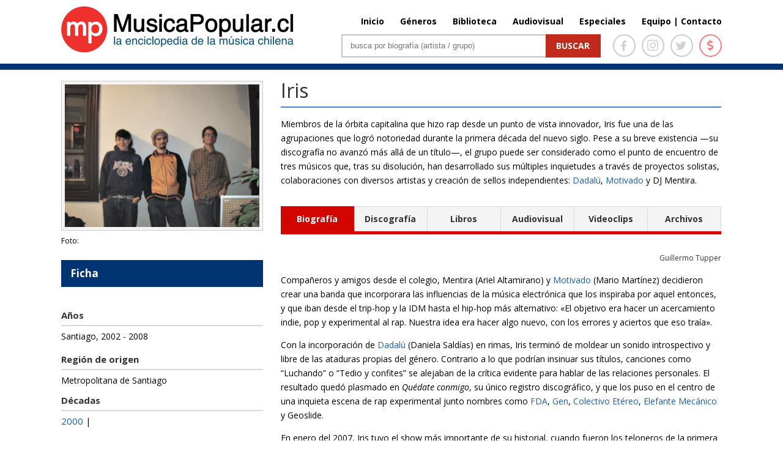

--- FILE ---
content_type: text/html; charset=UTF-8
request_url: https://www.musicapopular.cl/grupo/iris/
body_size: 66734
content:

<!DOCTYPE html>

<!--[if IE 6]>

<html id="ie6" lang="es">

<![endif]-->

<!--[if IE 7]>

<html id="ie7" lang="es">

<![endif]-->

<!--[if IE 8]>

<html id="ie8" lang="es">

<![endif]-->

<!--[if !(IE 6) | !(IE 7) | !(IE 8)  ]><!-->

<html lang="es" xmlns:fb="http://ogp.me/ns/fb#" xmlns:fb="https://www.facebook.com/2008/fbml" >

<!--<![endif]-->

<head>

	<meta charset="UTF-8" />
	<title>Iris | MusicaPopular.cl</title>

	
	
	


	


	<link rel="pingback" href="https://www.musicapopular.cl/xmlrpc.php" />



	
	<!--[if lt IE 9]>

	<script src="https://www.musicapopular.cl/wp-content/themes/Divi/js/html5.js" type="text/javascript"></script>

	<![endif]-->

	<link href='https://fonts.googleapis.com/css?family=Lato:400,300,300italic,400italic,700,700italic,900,900italic,100italic,100&subset=latin,latin-ext' rel='stylesheet' type='text/css'>

	<link href='https://fonts.googleapis.com/css?family=Raleway:400,700,600,500,300,200,100,800,900' rel='stylesheet' type='text/css'>

	<!-- <link href="https://maxcdn.bootstrapcdn.com/font-awesome/4.5.0/css/font-awesome.min.css" rel="stylesheet"> -->

	<script type="text/javascript">

		document.documentElement.className = 'js';
		//console.log('theme:', https://www.musicapopular.cl/wp-content/themes/Divi/style.css?v=167);

	</script>

	

<link rel='dns-prefetch' href='//fonts.googleapis.com' />
<link rel='dns-prefetch' href='//s.w.org' />
<link rel="alternate" type="application/rss+xml" title="MusicaPopular.cl &raquo; Feed" href="https://www.musicapopular.cl/feed/" />
<link rel="alternate" type="application/rss+xml" title="MusicaPopular.cl &raquo; RSS de los comentarios" href="https://www.musicapopular.cl/comments/feed/" />
<link rel="alternate" type="application/rss+xml" title="MusicaPopular.cl &raquo; Iris RSS de los comentarios" href="https://www.musicapopular.cl/grupo/iris/feed/" />
<meta content="Divi v.2.5.0" name="generator"/><link rel='stylesheet' id='tfba_socialfeed_style-css'  href='https://www.musicapopular.cl/wp-content/plugins/arrow-twitter-feed/includes/../css/jquery.socialfeed.css?ver=1.0.0' type='text/css' media='all' />
<link rel='stylesheet' id='contact-form-7-css'  href='https://www.musicapopular.cl/wp-content/plugins/contact-form-7/includes/css/styles.css?ver=5.0.1' type='text/css' media='all' />
<link rel='stylesheet' id='sm-style-css'  href='https://www.musicapopular.cl/wp-content/plugins/wp-show-more/wpsm-style.css?ver=4.9.18' type='text/css' media='all' />
<link rel='stylesheet' id='wp-pagenavi-css'  href='https://www.musicapopular.cl/wp-content/plugins/wp-pagenavi/pagenavi-css.css?ver=2.70' type='text/css' media='all' />
<link rel='stylesheet' id='divi-fonts-css'  href='https://fonts.googleapis.com/css?family=Open+Sans:300italic,400italic,700italic,800italic,400,300,700,800&#038;subset=latin,latin-ext' type='text/css' media='all' />
<link rel='stylesheet' id='divi-style-css'  href='https://www.musicapopular.cl/wp-content/themes/Divi/style.css?ver=2.5.0' type='text/css' media='all' />
<link rel='stylesheet' id='et-shortcodes-css-css'  href='https://www.musicapopular.cl/wp-content/themes/Divi/epanel/shortcodes/css/shortcodes.css?ver=3.0' type='text/css' media='all' />
<link rel='stylesheet' id='et-shortcodes-responsive-css-css'  href='https://www.musicapopular.cl/wp-content/themes/Divi/epanel/shortcodes/css/shortcodes_responsive.css?ver=3.0' type='text/css' media='all' />
<script type='text/javascript' src='https://www.musicapopular.cl/wp-includes/js/jquery/jquery.js?ver=1.12.4'></script>
<script type='text/javascript' src='https://www.musicapopular.cl/wp-includes/js/jquery/jquery-migrate.min.js?ver=1.4.1'></script>
<script type='text/javascript' src='https://www.musicapopular.cl/wp-content/plugins/arrow-twitter-feed/includes/../bower_components/codebird-js/codebird.js?ver=4.9.18'></script>
<script type='text/javascript' src='https://www.musicapopular.cl/wp-content/plugins/arrow-twitter-feed/includes/../bower_components/doT/doT.min.js?ver=4.9.18'></script>
<script type='text/javascript' src='https://www.musicapopular.cl/wp-content/plugins/arrow-twitter-feed/includes/../bower_components/moment/min/moment.min.js?ver=4.9.18'></script>
<script type='text/javascript' src='https://www.musicapopular.cl/wp-content/plugins/arrow-twitter-feed/includes/../js/jquery.socialfeed.js?ver=4.9.18'></script>
<link rel='https://api.w.org/' href='https://www.musicapopular.cl/wp-json/' />
<link rel="EditURI" type="application/rsd+xml" title="RSD" href="https://www.musicapopular.cl/xmlrpc.php?rsd" />
<link rel="wlwmanifest" type="application/wlwmanifest+xml" href="https://www.musicapopular.cl/wp-includes/wlwmanifest.xml" /> 
<link rel='prev' title='Los Changos' href='https://www.musicapopular.cl/grupo/los-changos/' />
<link rel='next' title='Los Hermanos Lagos' href='https://www.musicapopular.cl/grupo/los-hermanos-lagos/' />
<meta name="generator" content="WordPress 4.9.18" />
<link rel="canonical" href="https://www.musicapopular.cl/grupo/iris/" />
<link rel='shortlink' href='https://www.musicapopular.cl/?p=1723' />
<link rel="alternate" type="application/json+oembed" href="https://www.musicapopular.cl/wp-json/oembed/1.0/embed?url=https%3A%2F%2Fwww.musicapopular.cl%2Fgrupo%2Firis%2F" />
<link rel="alternate" type="text/xml+oembed" href="https://www.musicapopular.cl/wp-json/oembed/1.0/embed?url=https%3A%2F%2Fwww.musicapopular.cl%2Fgrupo%2Firis%2F&#038;format=xml" />
<meta name="viewport" content="width=device-width, initial-scale=1.0, maximum-scale=1.0, user-scalable=0" />	<style>
		a { color: #2EA3F2; }

		body { color: #666666; }

		.et_pb_counter_amount, .et_pb_featured_table .et_pb_pricing_heading, .et_quote_content, .et_link_content, .et_audio_content { background-color: #2EA3F2; }

		#main-header, #main-header .nav li ul, .et-search-form, #main-header .et_mobile_menu { background-color: #ffffff; }

		#top-header, #et-secondary-nav li ul { background-color: #2EA3F2; }

		.woocommerce a.button.alt, .woocommerce-page a.button.alt, .woocommerce button.button.alt, .woocommerce-page button.button.alt, .woocommerce input.button.alt, .woocommerce-page input.button.alt, .woocommerce #respond input#submit.alt, .woocommerce-page #respond input#submit.alt, .woocommerce #content input.button.alt, .woocommerce-page #content input.button.alt, .woocommerce a.button, .woocommerce-page a.button, .woocommerce button.button, .woocommerce-page button.button, .woocommerce input.button, .woocommerce-page input.button, .woocommerce #respond input#submit, .woocommerce-page #respond input#submit, .woocommerce #content input.button, .woocommerce-page #content input.button, .woocommerce-message, .woocommerce-error, .woocommerce-info { background: #2EA3F2 !important; }

		#et_search_icon:hover, .mobile_menu_bar:before, .footer-widget h4, .et-social-icon a:hover, .comment-reply-link, .form-submit input, .et_pb_sum, .et_pb_pricing li a, .et_pb_pricing_table_button, .et_overlay:before, .entry-summary p.price ins, .woocommerce div.product span.price, .woocommerce-page div.product span.price, .woocommerce #content div.product span.price, .woocommerce-page #content div.product span.price, .woocommerce div.product p.price, .woocommerce-page div.product p.price, .woocommerce #content div.product p.price, .woocommerce-page #content div.product p.price, .et_pb_member_social_links a:hover { color: #2EA3F2 !important; }

		.woocommerce .star-rating span:before, .woocommerce-page .star-rating span:before, .et_pb_widget li a:hover, .et_pb_bg_layout_light .et_pb_promo_button, .et_pb_bg_layout_light .et_pb_more_button, .et_pb_filterable_portfolio .et_pb_portfolio_filters li a.active, .et_pb_filterable_portfolio .et_pb_portofolio_pagination ul li a.active, .et_pb_gallery .et_pb_gallery_pagination ul li a.active, .et_pb_contact_submit, .et_password_protected_form .et_submit_button, .et_pb_bg_layout_light .et_pb_newsletter_button, .nav-single a, .posted_in a { color: #2EA3F2 !important; }

		.et-search-form, .nav li ul, .et_mobile_menu, .footer-widget li:before, .et_pb_pricing li:before, blockquote { border-color: #2EA3F2; }

		#main-footer { background-color: #222222; }

		#top-menu a { color: #666666; }

		#top-menu li.current-menu-ancestor > a, #top-menu li.current-menu-item > a, .bottom-nav li.current-menu-item > a { color: #2EA3F2; }

		</style>
<link rel="shortcut icon" href="https://www.musicapopular.cl/wp-content/uploads/2016/03/Isotipo75.jpg" />
<link rel="stylesheet" href="https://use.fontawesome.com/releases/v5.0.12/css/all.css" integrity="sha384-G0fIWCsCzJIMAVNQPfjH08cyYaUtMwjJwqiRKxxE/rx96Uroj1BtIQ6MLJuheaO9" crossorigin="anonymous" />
<link type="text/css" rel="stylesheet" href="/wp-content/themes/Divi/css/owl.carousel.min.css" />
<link type="text/css" rel="stylesheet" href="/wp-content/themes/Divi/home2020.css?v=179"/>
<style>
	#main-header.header_biblioteca {
		border-color:#C4280E;
	}
	#main-header.header_biblioteca #logo {
		max-height: 73px;
		margin-top: 5px;
	}
	#main-header.header_biblioteca .cont_portada_mpop_header {
		width: 55.5%;
	}
	#main-header.header_biblioteca .cont_portada_mpop_header #search-2 {
		width: 62.5%;
	}

	#main-header.header_biblioteca.et-fixed-header .cont_portada_mpop_header #buscador2 {
		max-width: 400px;
	}

	#main-header.header_biblioteca.et-fixed-header .cont_portada_mpop_header #search-2 {
		width: 92.5%;
	}

	#main-header.header_biblioteca.et-fixed-header #logo {
		max-height: 67px;
		margin-top: 10px;
	}
	#main-header.header_biblioteca.et-fixed-header .cont_portada_mpop_header {
		width: 55.3%;
	}

	#main-header.header_audiovisuales {
		border-color:#04a9c1;
	}

	#main-header.header_audiovisuales #logo {
		max-height: 73px;
		margin-top: 5px;
	}
	#main-header.header_audiovisuales .cont_portada_mpop_header {
		width: 55.5%;
	}
	#main-header.header_audiovisuales .cont_portada_mpop_header #search-2 {
		width: 62.5%;
	}

	#main-header.header_audiovisuales.et-fixed-header .cont_portada_mpop_header #buscador2 {
		max-width: 400px;
	}

	#main-header.header_audiovisuales.et-fixed-header .cont_portada_mpop_header #search-2 {
		width: 92.5%;
	}

	#main-header.header_audiovisuales.et-fixed-header #logo {
		max-height: 67px;
		margin-top: 10px;
	}
	#main-header.header_audiovisuales.et-fixed-header .cont_portada_mpop_header {
		width: 55.3%;
	}

	#main-header.header_videoclips {
		border-color:#a019c6;
	}

	#main-header.header_videoclips #logo {
		max-height: 73px;
		margin-top: 5px;
	}
	#main-header.header_videoclips .cont_portada_mpop_header {
		width: 55.5%;
	}
	#main-header.header_videoclips .cont_portada_mpop_header #search-2 {
		width: 62.5%;
	}

	#main-header.header_videoclips.et-fixed-header .cont_portada_mpop_header #buscador2 {
		max-width: 400px;
	}

	#main-header.header_videoclips.et-fixed-header .cont_portada_mpop_header #search-2 {
		width: 92.5%;
	}

	#main-header.header_videoclips.et-fixed-header #logo {
		max-height: 67px;
		margin-top: 10px;
	}
	#main-header.header_videoclips.et-fixed-header .cont_portada_mpop_header {
		width: 55.3%;
	}
	#top-menu li {
    	padding-left: 22px;
	}

	@media only screen and (max-width: 767px) { 
		#main-header.header_biblioteca #logo {
			max-height: 57px;
		}
		#main-header.header_biblioteca .cont_portada_mpop_header {
			width: 100%;
		}
		#main-header.header_biblioteca .cont_portada_mpop_header #search-2 {
    		width: 100%;
		}

		#main-header.header_biblioteca.et-fixed-header .cont_portada_mpop_header {
			width: 95%;
		}
		#main-header.header_biblioteca.et-fixed-header .cont_portada_mpop_header #search-2 {
    		width: 100%;
		}
		#main-header.header_biblioteca.et-fixed-header #logo {
			max-height: 57px;
		}

		/* header_videoclips */

		#main-header.header_videoclips #logo {
			max-height: 57px;
		}
		#main-header.header_videoclips .cont_portada_mpop_header {
			width: 100%;
		}
		#main-header.header_videoclips .cont_portada_mpop_header #search-2 {
			width: 100%;
		}

		#main-header.header_videoclips.et-fixed-header .cont_portada_mpop_header {
			width: 95%;
		}
		#main-header.header_videoclips.et-fixed-header .cont_portada_mpop_header #search-2 {
			width: 100%;
		}
		#main-header.header_videoclips.et-fixed-header #logo {
			max-height: 57px;
		}
		
		/* header_audiovisuales */

		#main-header.header_audiovisuales #logo {
			max-height: 57px;
		}
		#main-header.header_audiovisuales .cont_portada_mpop_header {
			width: 100%;
		}
		#main-header.header_audiovisuales .cont_portada_mpop_header #search-2 {
			width: 100%;
		}

		#main-header.header_audiovisuales.et-fixed-header .cont_portada_mpop_header {
			width: 95%;
		}
		#main-header.header_audiovisuales.et-fixed-header .cont_portada_mpop_header #search-2 {
			width: 100%;
		}
		#main-header.header_audiovisuales.et-fixed-header #logo {
			max-height: 57px;
		}

	}
</style>



<script src="/wp-includes/js/jquery/jquery.js"></script>
<script src="/wp-content/themes/Divi/js/owl.carousel.min.js"></script>
<script type="text/javascript">
	jQuery(document).ready(function(){ 
		jQuery('.mpopCarrousel').owlCarousel({
		    loop:true,
			items:1,
			autoplay:20000,
			autoplayHoverPause: true,
		    nav:true,
		    dots:false
		});
	});
</script>

<meta property="og:url" content="https://www.musicapopular.cl/grupo/iris/" />
<meta property="og:type" content="article" />
<meta property="og:title" content="Iris" />
<meta property="og:site_name" content="Iris | MusicaPopular.cl" />
<meta property="og:description" content=""/>
<meta property="og:image" content="https://www.musicapopular.cl/wp-content/uploads/2015/07/iris.jpg" />
<meta property="og:image:width" content="300" />
<meta property="og:image:height" content="300" />
<!-- <script data-ad-client="ca-pub-2810915284062060" async src="https://pagead2.googlesyndication.com/pagead/js/adsbygoogle.js"></script>
<script>
     (adsbygoogle = window.adsbygoogle || []).push({});
</script> -->


</head>

<body class="grupo-template-default single single-grupo postid-1723 single-format-standard et_fixed_nav et_cover_background osx et_right_sidebar chrome">

	<div id="page-container">




	
	

		<header id="main-header" class="et_nav_text_color_dark ">

			<div class="head_donation">
				<a href="http://www.musicapopular.cl/generico/donaciones/" target="_blank" onclick="_gaq.push(['_trackEvent', 'Donaciones_Mpop_2021', 'Click_Pre-Header', 'Donaciones Mpop 2021',false]);">
					<div class="container clearfix">
						<div class="dona_left">
							<img src="https://www.musicapopular.cl/wp-content/uploads/2021/01/pre_header01.png">
						</div>
						<div class="dona_right">
							<img src="https://www.musicapopular.cl/wp-content/uploads/2021/01/pre_header02.png">
						</div>
					</div>
				</a>
			</div>

			<div class="container clearfix">

			
				<a href="https://www.musicapopular.cl/">
					<img src="https://www.musicapopular.cl/wp-content/themes/Divi/images/logo.png" alt="MusicaPopular.cl" id="logo" />
				</a>



				<div id="et-top-navigation">

					<nav id="top-menu-nav">

					<ul id="top-menu" class="nav"><li id="menu-item-50716" class="menu-item menu-item-type-post_type menu-item-object-page menu-item-home menu-item-50716"><a href="https://www.musicapopular.cl/">Inicio</a></li>
<li id="menu-item-50718" class="menu-item menu-item-type-post_type menu-item-object-page menu-item-50718"><a href="https://www.musicapopular.cl/generos/">Géneros</a></li>
<li id="menu-item-50721" class="menu-item menu-item-type-custom menu-item-object-custom menu-item-50721"><a href="/biblioteca-libros/">Biblioteca</a></li>
<li id="menu-item-137637" class="menu-item menu-item-type-post_type menu-item-object-page menu-item-137637"><a href="https://www.musicapopular.cl/audiovisuales/">Audiovisual</a></li>
<li id="menu-item-110703" class="menu-item menu-item-type-post_type menu-item-object-page menu-item-110703"><a href="https://www.musicapopular.cl/especiales/">Especiales</a></li>
<li id="menu-item-91010" class="menu-item menu-item-type-custom menu-item-object-custom menu-item-91010"><a href="http://www.musicapopular.cl/equipo-y-contacto/">Equipo | Contacto</a></li>
</ul>
					</nav>



					


					
					<div id="et_top_search">

						<span id="et_search_icon"></span>

						<form role="search" method="get" class="et-search-form et-hidden" action="https://www.musicapopular.cl/">

						<input type="search" class="et-search-field" placeholder="Búsqueda &hellip;" value="" name="s" title="Buscar:" />
						</form>

					</div>

					


					<div id="et_mobile_nav_menu">
			<a href="#" class="mobile_nav closed">
				<span class="select_page">Seleccionar página</span>
				<span class="mobile_menu_bar"></span>
			</a>
		</div>
				</div> <!-- #et-top-navigation -->



				<div class="cont_portada_mpop_header">



					<div class="et_pb_section et_section_regular">

						<div class="et_pb_row">

							<div class="et_pb_column et_pb_column_4_4">
								
								<div class="socialIcons">
									<a href="https://www.facebook.com/MusicaPopularcl-105292556266357/" target="_blank">
										<span class="icons face">
											<i class="fab fa-facebook-f"></i>
										</span>
									</a>
									<a href="https://www.instagram.com/musicapopular.cl" target="_blank">
										<span class="icons insta">
											<i class="fab fa-instagram"></i>
										</span>
									</a>
									<a href="https://twitter.com/musica_popular" target="_blank">
										<span class="icons twitter">
											<i class="fab fa-twitter"></i>
										</span>
									</a>
									<a href="http://www.musicapopular.cl/generico/donaciones/" target="_blank">
										<span class="icons money tooltip fade" data-title="Donar">
											<i class="fas fa-dollar-sign"></i>
										</span>
									</a>
									
								</div>

								<div id="buscador2" class="et_pb_text et_pb_bg_layout_light">

								

									<div id="search-2" class="widget widget_search">

										<form id="searchform" class="searchform" action="https://www.musicapopular.cl/" method="get">

										<div><label class="screen-reader-text" for="s">Buscar</label> <input id="s" name="s" type="text" value="" placeholder="busca por biografía (artista / grupo)"> <input id="searchsubmit" type="submit" value="Buscar"></div>

										</form>

									</div>



								</div> <!-- .et_pb_text -->

							</div> <!-- .et_pb_column -->

						</div> <!-- .et_pb_row -->

						

					</div>



				</div>

				

			</div> <!-- .container -->

		</header> <!-- #main-header -->



		<div id="et-main-area">

<!-- <script src="https://code.jquery.com/jquery-latest.js"></script> -->
<script src="https://www.musicapopular.cl/wp-content/themes/Divi/js/scrollto.js" type="text/javascript"></script>

<style>
	.cont_grupos_2023 .cont_extract_n {
		width: 100%;
		margin-right:0;
	}

	.cont_grupos_2023 .cont_foto_der {
		display:none;
	}

	.cont_grupos_2023 .cont_new_col_txt {
		width:100%;
		margin-bottom: 30px;
	}

	.cont_grupos_2023 .cont_title_ficha {
		float: left;
		width: 91%;
		font-weight: bold;
		padding: 0 15px;
		margin-bottom: 35px;
		background: #003473;
		color: #fff;
		line-height: 44px;
		font-size: 17px;
	}

	.cont_grupos_2023 .et_pb_toggle_open {
		padding: 0;
		border: 0;
	}

	.cont_grupos_2023 .cont_ver_tam_img {
		padding: 0;
	}

	.cont_grupos_2023 .et_pb_toggle h5.et_pb_toggle_title {
		width: 91%;
		padding: 0 15px;
		background: #f4f4f4;
		border: 1px solid #D9D9D9;
		font-size: 15px;
		font-weight: bold;
		line-height: 44px;
		font-size: 16px;
	}
	
	.cont_grupos_2023 .cont_integrantes { 
		margin-bottom: 35px;
	}

	.cont_grupos_2023 .cont_integrantes .tit_discografia {
		width: 91%;
		padding: 0 15px;
		background: #f4f4f4;
		border: 1px solid #D9D9D9;
		font-size: 15px;
		font-weight: bold;
		line-height: 44px;
		font-size: 16px;
		margin-bottom: 30px;
	}

	.cont_grupos_2023 .et_pb_toggle_content {
		padding-top: 35px;
	}

	.cont_grupos_2023 .et_pb_tabs {
		border: 0;
	}
	
	.cont_grupos_2023 .cont_tipos_discos .et_pb_all_tabs {
		padding: 15px 0px;
	}
	
	.cont_grupos_2023 .cont_tipos_discos .et_pb_tabs_controls li {
		padding: 0;
		/*width: 16.53%;*/
		width: auto;
		text-align: center;
		line-height: 40px;
		border-top: 1px solid #d9d9d9;
	}

	.cont_grupos_2023 .cont_tipos_discos .et_pb_tabs_controls li.et_pb_tab_active {
  		border-color: #d30500;
	}

	.cont_grupos_2023 .cont_tipos_discos .et_pb_tabs_controls li a {
		color: #333;
	}
	.cont_grupos_2023 .cont_tipos_discos .et_pb_tabs_controls li:first-child {
		border-left: 1px solid #d9d9d9;
	}
	.cont_grupos_2023 .cont_tipos_discos .et_pb_tabs_controls li:last-child {
		padding: 0;
	}

	.cont_grupos_2023 .cont_tipos_discos .et_pb_tabs_controls li:nth-child(3) {
		border-right: 1px solid #d9d9d9;
	}

	.cont_grupos_2023 .cont_tipos_discos .et_pb_tabs_controls {
		border: 0;
	}
	
	.cont_grupos_2023 .cont_tipos_discos .et_pb_tabs_controls li.et_pb_tab_active:first-child  {
		border-color: #d30500;
	}

	.cont_grupos_2023 .cont_tipos_discos .et_pb_tabs_controls li.et_pb_tab_active:last-child  {
		border-color: #d30500;
	}
	
	.cont_grupos_2023 .cont_new_tabs h4.tit_discografia {
		padding: 0;
		border:0;
		margin: 15px 0;
	}

	.cont_grupos_2023 .cont_new_tabs h4.tit_discografia .cont_autor {
		font-size:12px;
	}

	.cont_grupos_2023 .cont_home_sections_details {
		float: left;
		width: 100%;
		border-top: 2px solid #d9d9d9;
		padding-top: 30px;
	}

	.cont_grupos_2023 .tit_discografia .cont_autor {
		font-size: 14px;
	}
	
	.cont_grupos_2023 .cont_home_sections_details .sections_mpop {
		max-width: 230px;
		margin-right: 15px;
		min-height: initial;
		max-height: initial;
	}

	.cont_grupos_2023 .cont_home_sections_details .sections_mpop:last-child {
		margin-right: 0;
	}

	.cont_grupos_2023 .cont_home_sections_details .sections_mpop .txt_genero {
		bottom: 10px;
		font-size: 14px;
	}

	.cont_grupos_2023 .cont_home_sections_details .sections_mpop .descripcion_genero {
		font-size: 12px;
	}

	.cont_grupos_2023 .cont_home_sections_details .sections_mpop .titlesec {
		top: 10px;
    	right: 20px;
		font-size: 14px;
	}

	.cont_grupos_2023 .cont_home_sections_details .sections_mpop .titlesec {
		top: 10px;
    	right: 20px;
		font-size: 14px;
	}

	.cont_grupos_2023 .cont_discos_tabs {
		display: grid;
		grid-template-columns: repeat(4, 1fr);
		grid-auto-rows: auto;
	}

	.cont_grupos_2023 .discog_caratula {
	    margin-bottom: 30px;	
		cursor: pointer;
	}
	
	.cont_grupos_2023 .cont_tipos_discos .discog_caratula_txt {
		width: 85%;
    	margin-left: 0;	
		margin-bottom:0;
		font-size:15px;
		line-height:normal;
	}

	.cont_grupos_2023 .cont_tipos_discos .discog_caratula_txt.nameDisc {
		font-weight:bold;
		padding-bottom: 4px;
		color:#165EB5;
	}	

	.cont_grupos_2023 .cont_tipos_discos .discog_caratula_img {
		width: 150px;
    	height: 150px;
		padding: 0;
		border: 0;
		margin-bottom:10px;
		border:1px solid #ccc;
	}

	.cont_grupos_2023 .cont_tipos_discos h1 {
		font-size: 17px;
		font-weight: bold;
		border-bottom: 2px solid #ccc;
		padding-bottom: 8px;
		margin-bottom: 30px;
	}

	.cont_grupos_2023 .cont_disc_detail {
		width: 100%;
		/*display: inline-block;*/
		margin: 20px 0;
	}

	.cont_grupos_2023 .disc_detail {
		display: none;
		width: 95%;
    	border: 2px solid #d9d9d9;
		padding: 16px;
		padding-bottom:25px;
	}

	.cont_grupos_2023 .disc_detail .editPost a {
		margin-bottom:0.9375rem;
	}

	.cont_grupos_2023 .disc_detail .content_disc {
		display: inline-block;
    	margin-top: 25px;
	}

	.cont_grupos_2023 .disc_detail .content_disc p {
		text-overflow: ellipsis;
		display: -webkit-box;
		-webkit-box-orient: vertical;
		-webkit-line-clamp: 3;
		overflow: hidden;
	}

	.cont_grupos_2023 .disc_detail .content_disc .cont_readmore {
		text-align: center;
		margin-top: 15px;
		margin-bottom: 0;
		font-size: 14px;
		font-weight: bold;
		position: relative;
		background-color: #fff;
	}

	.cont_grupos_2023 .disc_detail .content_disc .cont_readmore .fa-caret-down { 
		margin-right: 3px;
	}

	.cont_grupos_2023 .disc_detail .content_disc .cont_readmore .fa-caret-up { 
		margin-right: 8px;
	}

	.cont_grupos_2023 .disc_detail .content_disc .cont_readmore a {
		text-decoration: none;
		border-radius: 3px;
		padding: 5px 20px 6px 10px;
		background-color: #fff;
		position: relative;
		z-index: 2;
	}

	.cont_grupos_2023 .disc_detail .content_disc .cont_readmore:before {
		content: ' ';
		border-bottom: 1px dotted #ccc;
		width: 100%;
		display: inline-block;
		position: absolute;
		left: 0;
		top: 10px;
		z-index: 0;
	}

	.cont_grupos_2023 .disc_detail.expand .content_disc p {
		-webkit-line-clamp: initial;
	}

	.cont_grupos_2023 .disc_detail.show {
		display: inline-block;
	}

	.cont_grupos_2023 .discog_caratula.hide {
		display:none;
	}

	.cont_grupos_2023 .txt_blue {
		color: #165EB5;
	}

	.cont_grupos_2023 .txt_gris {
		color: #666;
	}
	.cont_grupos_2023 .f18 {
		font-size:18px;	
	}

	.cont_grupos_2023 .bioPatrimonial {
		display: inline-block;
	}

	.cont_grupos_2023 .bioPatrimonial .cont_extract_n {
		width: 93%;
		padding: 25px;
		/*background:#FFF4E3;
		border-top:4px solid #E2A80C;
		border-bottom:4px solid #E2A80C;*/
		background:rgb(102 59 42 / 10%);
		border-top:4px solid #663B2A;
		border-bottom:4px solid #663B2A;
	}

	.cont_grupos_2023 .bioPatrimonial .cont_titulo_grupo_f {
		margin: 0;
		border:0;
	}

	.cont_grupos_2023 .bioPatrimonial .cont_patrimonial {
		font-size: 14px;
		top: auto;
		bottom: -14px;
		font-weight: bold;
		line-height: normal;
		background:rgb(102 59 42 / 10%);
		padding: 4px 30px 4px 15px;
	}

	.cont_grupos_2023 .bioPatrimonial .cont_patrimonial .icon_award {
		position: absolute;
		top:-5px;
	}

	/* DETAIL DISC */

	.cont_grupos_2023 .cont_disc_detail .disc_detail .discog_caratula {
		margin-bottom: 0;
		cursor: default;
	}

	.cont_grupos_2023 .cont_disc_detail .disc_detail .discog_caratula_img {
		margin-right: 20px;
		margin-bottom:0;
		width: 180px;
    	height: 180px;
	}

	.cont_grupos_2023 .cont_disc_detail .disc_detail .discog_caratula_txt {
		width: 70%;
		padding-bottom:10px;
	}

	.cont_grupos_2023 .editPost a {
		padding: 4px 10px;
		background: #f4f4f4;
		border: 1px solid #d9d9d9;
		font-size: 13px;
		border-radius: 5px;
		display: inline-block;
		font-weight:bold;
		line-height: 24px;
	}

	.cont_grupos_2023 .editPost a:hover {
		border-color: #165EB5;
	}

	.cont_grupos_2023 .cont_disc_detail .disc_detail .discog_caratula_txt.goPost a {
		padding: 8px 12px;
		background: #f4f4f4;
		border: 1px solid #d9d9d9;
		font-size: 13px;
		border-radius: 5px;
		display: inline-block;
		margin-top: 10px;
		font-weight:bold;
		/*color: #9b9b9b;*/
	}

	.cont_grupos_2023 .cont_disc_detail .disc_detail .discog_caratula_txt.goPost a:hover {
		border-color: #165EB5;
	}

	.cont_grupos_2023 .cont_disc_detail .disc_detail .list_songs {
		display: inline-block;
		width: 100%;
		margin-top: 25px;
		font-size:15px;
	}
	.cont_grupos_2023 .cont_disc_detail .disc_detail .list_songs h1 { 
		border-bottom: 0;
		padding-bottom: 0;
		margin-bottom: 15px;
	}

	.cont_grupos_2023 .cont_disc_detail .disc_detail .download_portal {
		display: none;
	}

	.cont_grupos_2023 .cont_disc_detail .disc_detail .portal_title {
		padding-bottom: 8px;
	}

	.cont_grupos_2023 .cont_disc_detail .disc_detail .portal_img {
		max-width: 60%;
	}
	
	/* LIBROS */

	.cont_grupos_2023 .cont_discos_tabs.libros {
		grid-template-columns: repeat(2, 1fr);
		gap: 60px;
		width: 95%;
		grid-row-gap: 30px;
	}
	
	.cont_grupos_2023 .cont_discos_tabs.libros .discog_caratula_img {
		height:210px;
		margin-right: 15px;
    	margin-bottom: 0;
		background:none;
	}

	.cont_grupos_2023 .cont_discos_tabs.libros .discog_caratula {
		padding: 15px;
		border: 2px solid #D9D9D9;
		grid-template-columns: repeat(2, 1fr);
		display: grid;
		margin-bottom: 0;
	}

	.cont_grupos_2023 .cont_discos_tabs.libros .discog_caratula_txt.nameDisc .discog_caratula_txt {
		color: #000;
    	font-weight: normal;
		margin-top:7px;
		font-size:13px;
	}

	.cont_grupos_2023 .cont_discos_tabs.libros .discog_caratula_txt.nameDisc .discog_caratula_txt.txt_blue {
		color: #165EB5;
	}

	/* DETAIL LIBROS */

	.cont_grupos_2023 .cont_disc_detail.detail_libros .discog_caratula_img {
		width: 180px;
    	height: auto;
	}

	.cont_grupos_2023 .cont_disc_detail.detail_libros .discog_caratula_txt {
		padding-bottom: 6px;
	}

	.cont_grupos_2023 .cont_disc_detail.detail_libros .discog_caratula_txt.nameDisc {
		padding-bottom: 15px;
	}


	/* AUDIOVISUAL DETAIL */

	.cont_grupos_2023 .cont_disc_detail.detail_audiovisuales .disc_detail .discog_caratula_img {
		height: auto;
	}

	.cont_grupos_2023 .cont_disc_detail.detail_audiovisuales .cont_youtube .container {
		position: relative;
		width: 100%;
		height: 0;
		padding-bottom: 56.25%;
	}

	.cont_grupos_2023 .cont_disc_detail.detail_audiovisuales .cont_youtube .video {
		position: absolute;
		top: 0;
		left: 0;
		width: 100%;
		height: 100%;
	}

	/* VIDEOCLIPS */

	.cont_grupos_2023 .cont_discos_tabs.libros.videoClips {
		grid-template-columns: repeat(3, 1fr);
	}

	.cont_grupos_2023 .cont_discos_tabs.libros.videoClips .discog_caratula {
		grid-template-columns: repeat(1, 1fr);
	}

	.cont_grupos_2023 .cont_discos_tabs.libros.videoClips .discog_caratula_img {
		width:100%;
		height:auto;
	}

	.cont_grupos_2023 .cont_discos_tabs.libros.videoClips .discog_caratula_txt.nameDisc {
		width: 100%;
		padding-top: 15px;
    	padding-bottom: 0;
	}

	.cont_grupos_2023 .cont_disc_detail.detail_videoClips .cont_youtube .container {
		position: relative;
		width: 100%;
		height: 0;
		padding-bottom: 56.25%;
	}

	.cont_grupos_2023 .cont_disc_detail.detail_videoClips .cont_youtube .video {
		position: absolute;
		top: 0;
		left: 0;
		width: 100%;
		height: 100%;
	}

	.cont_grupos_2023 .cont_disc_detail.detail_videoClips .disc_detail .discog_caratula_img {
		width: 50%;
	}

	.cont_grupos_2023 .cont_disc_detail.detail_videoClips .disc_detail .discog_caratula_txt {
		width: 45%;
	}
	
	.tit_discografia.lastupdate.vclipfooter {
		margin-top:1.875rem;
	}

	.tit_discografia.lastupdate.vclipfooter .cont_autor {
		font-size:13px;
	}

	/* DOCUMENTOS */

	.cont_grupos_2023 .cont_discos_tabs.libros.videoClips.docs {
		grid-template-columns: repeat(2, 1fr);
	}

	.cont_grupos_2023 .bioPatriMob {
		display: none;
	}

	.cont_grupos_2023 .viewMoreMob {
		display:none;
	}

	.cont_grupos_2023 .cont_tab_ficha {
		display: inline-block;
    	width: 100%;
	}

	.cont_grupos_2023 .cont_tab_ficha .et_pb_tabs {
		float: left;
		width: 100%;
		margin-bottom: 0;
		line-height: normal;
	}

	.cont_grupos_2023 .cont_tab_ficha .et_pb_tabs_controls li,
	.cont_grupos_2023 .cont_tab_ficha .et_pb_tabs_controls li.et_pb_tab_active {
		background: #003473;
		font-size: 17px;
		line-height: 44px;
		padding: 0 15px;
		border-bottom: 0;
	}

	.cont_grupos_2023 .cont_tab_ficha .et_pb_all_tabs {
		padding: 0;
		border-top: 0;
	}

	.cont_grupos_2023 .cont_tab_ficha .et_pb_tabs_controls li a {
		color:#fff;
	}

	.cont_grupos_2023 .cont_new_tabs .cont_discos {
		float: left;
		width: 100%;
		margin-bottom: 15px;
		margin-top: 16px;
	}

	.cont_grupos_2023 .cont_new_tabs .cont_discos .cont_tipos_discos .et_pb_tabs_controls {
		display: grid;
    	grid-template-columns: repeat(6,1fr);
	}

	.cont_grupos_2023 .detail_audiovisuales {
		font-size: 14px;
	}

	.cont_grupos_2023 .txt_auVis_blue {
		color: #165EB5;
		font-size: 0.9375rem;
	}
	.cont_grupos_2023 .txt_auVis_blue.f18 {
		font-size:1.125rem;
	}

	.cont_grupos_2023 .cont_disc_detail .disc_detail .discog_caratula h1.cont_titulo_grupo_f {
		display: inline-block;
		margin: 0 0 15px 0;
		padding: 0 0 10px 0;
		font-size: 1.5625rem;
		color: #333;
		border-bottom: 2px solid #4186DA;
		font-weight: 500;
	}

	.cont_grupos_2023 .cont_tipos_discos blockquote {
		border-color: rgb(128 128 128 / 40%);
	}
	

	@media only screen and (max-width: 767px) {
		.cont_grupos_2023 .cont_home_sections_details .sections_mpop {
			max-width: 100%;
		}
		.cont_grupos_2023 .cont_home_sections_details .sections_mpop .titlesec {
			top: 15px;
			right: 25px;
			font-size: 18px;
		}

		.cont_grupos_2023 .cont_home_sections_details .sections_mpop .txt_genero {
			font-size: 17px;
			bottom: 25px;
			left: 5%;
		}

		.cont_grupos_2023 .cont_home_sections_details .sections_mpop .descripcion_genero {
			font-size: 14px;
    		padding-top: 5px;
		}

		.cont_grupos_2023 .bioPatrimonial .cont_extract_n {
			width: 87%;
			margin-bottom: 30px;
		}

		.cont_grupos_2023 .cont_discos {
			display: block;
		}

		.cont_grupos_2023 .cont_tipos_discos .et_pb_tabs_controls li {
			width: 95%;
			padding-left: 5%;
			text-align: left;
			border-right: 0;
		}

		.cont_grupos_2023 .cont_tipos_discos .et_pb_tabs_controls li:first-child {
			border-left:0;
		}

		.cont_grupos_2023 .cont_tipos_discos .et_pb_tabs_controls li:nth-child(3) {
			border-right:0;
		}

		.cont_grupos_2023 .cont_tipos_discos .et_pb_tabs_controls li:last-child {
			padding-left: 5%;
		}

		/* M */

		.cont_grupos_2023 .cont_discos_tabs {
			grid-template-columns: repeat(2, 1fr);
			gap: 20px;
			grid-row-gap: 20px;
		}
		.cont_grupos_2023 .mpop_col_der .cont_titulo_grupo_f {
			display:block;
		}

		.cont_grupos_2023 .mpop_col_der .cont_titulo_grupo_f .title_grupo_int {
			display:none;
		}

		.cont_grupos_2023 .bioPatrimonial .cont_patrimonial {
			bottom: 0;
		}

		.cont_grupos_2023 .discog_caratula {
			width: 100%;
		}

		.cont_grupos_2023 .cont_tipos_discos .discog_caratula_img {
			width: 100%;
			height: auto;
		}

		.cont_grupos_2023 .cont_disc_detail .disc_detail .discog_caratula_img {
			margin-right: 15px;
			width: 140px;
			height: auto;	
		}

		.cont_grupos_2023 .cont_disc_detail .disc_detail .discog_caratula_txt {
			width: 50%;
		}

		.cont_grupos_2023 .cont_disc_detail .disc_detail .portal_img {
			max-width: initial;
			text-align: left !important;
		}

		.cont_grupos_2023 .cont_disc_detail .disc_detail .portal_title {
			text-align: left;
		}

		.cont_grupos_2023 .cont_discos_tabs.libros,
		.cont_grupos_2023 .cont_discos_tabs.libros.videoClips,
		.cont_grupos_2023 .cont_discos_tabs.libros.videoClips.docs {
			grid-template-columns: repeat(1, 1fr);
		}

		.cont_grupos_2023 .cont_discos_tabs.libros .discog_caratula {
			width: 96%;
		}

		.cont_grupos_2023 .cont_discos_tabs.libros .discog_caratula_img {
			width: 90%;
		}

		.cont_grupos_2023 .disc_detail {
			width: 91%;
		}

		.cont_grupos_2023 .cont_title_ficha { 
			width: 90%;
			padding: 0 5%;
			font-size: 16px;
			margin-bottom:0;
		}

		.cont_grupos_2023 .bioPatriMob {
			display: block;
		}

		.cont_grupos_2023 .bioPatriDesk {
			display: none;
		}
		
		.cont_grupos_2023 .viewMoreMob {
			display:block;
		}

		.cont_grupos_2023 .viewMoreDesk {
			display:none;
		}

		.cont_grupos_2023 .cont_ficha_int {
			display:none;
		}

		.cont_grupos_2023 .cont_ficha_int .cont_new_col_txt {
			margin-top:35px;
		}

		.cont_grupos_2023 .cont_new_tabs .cont_discos {
			margin:0;
		}

		.cont_grupos_2023 .cont_tipos_discos .et_pb_all_tabs {
			padding: 0;
		}

		.cont_grupos_2023 .cont_home_sections_details {
			border-top: 0;
		    padding-top: 0;
		}

		.cont_grupos_2023 .cont_new_tabs .cont_discos .cont_tipos_discos .et_pb_tabs_controls {
			grid-template-columns: repeat(1,1fr);
		}

		.cont_grupos_2023 .cont_disc_detail.detail_videoClips .disc_detail .discog_caratula_img {
			width: 100%;
		}
		.cont_grupos_2023 .cont_disc_detail.detail_videoClips .disc_detail .discog_caratula_txt {
			width: 100%;
		}



	}

	@media only screen and (max-width: 375px) {
		.cont_grupos_2023 .cont_disc_detail .disc_detail .discog_caratula_img {
			width: 120px;
		}
	}

	@media only screen and (max-width: 320px) { 
		.cont_grupos_2023 .cont_disc_detail .disc_detail .discog_caratula_img {
			width: 100px;
		}
	}

</style>
<script>

	MPOP_IsMobile = () => {
		let check = false;
		(function(a){if(/(android|bb\d+|meego).+mobile|avantgo|bada\/|blackberry|blazer|compal|elaine|fennec|hiptop|iemobile|ip(hone|od)|iris|kindle|lge |maemo|midp|mmp|mobile.+firefox|netfront|opera m(ob|in)i|palm( os)?|phone|p(ixi|re)\/|plucker|pocket|psp|series(4|6)0|symbian|treo|up\.(browser|link)|vodafone|wap|windows ce|xda|xiino/i.test(a)||/1207|6310|6590|3gso|4thp|50[1-6]i|770s|802s|a wa|abac|ac(er|oo|s\-)|ai(ko|rn)|al(av|ca|co)|amoi|an(ex|ny|yw)|aptu|ar(ch|go)|as(te|us)|attw|au(di|\-m|r |s )|avan|be(ck|ll|nq)|bi(lb|rd)|bl(ac|az)|br(e|v)w|bumb|bw\-(n|u)|c55\/|capi|ccwa|cdm\-|cell|chtm|cldc|cmd\-|co(mp|nd)|craw|da(it|ll|ng)|dbte|dc\-s|devi|dica|dmob|do(c|p)o|ds(12|\-d)|el(49|ai)|em(l2|ul)|er(ic|k0)|esl8|ez([4-7]0|os|wa|ze)|fetc|fly(\-|_)|g1 u|g560|gene|gf\-5|g\-mo|go(\.w|od)|gr(ad|un)|haie|hcit|hd\-(m|p|t)|hei\-|hi(pt|ta)|hp( i|ip)|hs\-c|ht(c(\-| |_|a|g|p|s|t)|tp)|hu(aw|tc)|i\-(20|go|ma)|i230|iac( |\-|\/)|ibro|idea|ig01|ikom|im1k|inno|ipaq|iris|ja(t|v)a|jbro|jemu|jigs|kddi|keji|kgt( |\/)|klon|kpt |kwc\-|kyo(c|k)|le(no|xi)|lg( g|\/(k|l|u)|50|54|\-[a-w])|libw|lynx|m1\-w|m3ga|m50\/|ma(te|ui|xo)|mc(01|21|ca)|m\-cr|me(rc|ri)|mi(o8|oa|ts)|mmef|mo(01|02|bi|de|do|t(\-| |o|v)|zz)|mt(50|p1|v )|mwbp|mywa|n10[0-2]|n20[2-3]|n30(0|2)|n50(0|2|5)|n7(0(0|1)|10)|ne((c|m)\-|on|tf|wf|wg|wt)|nok(6|i)|nzph|o2im|op(ti|wv)|oran|owg1|p800|pan(a|d|t)|pdxg|pg(13|\-([1-8]|c))|phil|pire|pl(ay|uc)|pn\-2|po(ck|rt|se)|prox|psio|pt\-g|qa\-a|qc(07|12|21|32|60|\-[2-7]|i\-)|qtek|r380|r600|raks|rim9|ro(ve|zo)|s55\/|sa(ge|ma|mm|ms|ny|va)|sc(01|h\-|oo|p\-)|sdk\/|se(c(\-|0|1)|47|mc|nd|ri)|sgh\-|shar|sie(\-|m)|sk\-0|sl(45|id)|sm(al|ar|b3|it|t5)|so(ft|ny)|sp(01|h\-|v\-|v )|sy(01|mb)|t2(18|50)|t6(00|10|18)|ta(gt|lk)|tcl\-|tdg\-|tel(i|m)|tim\-|t\-mo|to(pl|sh)|ts(70|m\-|m3|m5)|tx\-9|up(\.b|g1|si)|utst|v400|v750|veri|vi(rg|te)|vk(40|5[0-3]|\-v)|vm40|voda|vulc|vx(52|53|60|61|70|80|81|83|85|98)|w3c(\-| )|webc|whit|wi(g |nc|nw)|wmlb|wonu|x700|yas\-|your|zeto|zte\-/i.test(a.substr(0,4))) check = true;})(navigator.userAgent||navigator.vendor||window.opera);
		return check;   
	};
	
	function closeDetailDisc() { 
		jQuery('.cont_discos_tabs .discog_caratula').removeClass('hide');
		jQuery('.cont_disc_detail .disc_detail').removeClass('show');
	}

	function goToDetail() { 
		if (MPOP_IsMobile()) {
			jQuery('html,body').animate({scrollTop:jQuery('.et_pb_all_tabs').offset().top +10}, 'slow');
		}
	}

	function showDetailDisc(id) {
		//console.log("id_disc:",id);
		closeDetailDisc();

		//jQuery('.cont_discos_tabs .disc_'+id).addClass('hide');
		jQuery('.cont_disc_detail .disc_detail_'+id).addClass('show');
		
		jQuery('html,body').animate({scrollTop:jQuery('.cont_discos').offset().top -50}, 'slow');
	}

	if (MPOP_IsMobile()) {
		setTimeout(() => {
			
			jQuery(".et_pb_tabs_controls li:first").removeClass("et_pb_tab_active");
			var $primerDiv = jQuery(".et_pb_all_tabs div:first");
			$primerDiv.removeClass("et_pb_active_content et-pb-active-slide");
			$primerDiv.css({
				"z-index": 2,
				"display": "none",
				"opacity": 0
			});	

			jQuery(".et_pb_tabs_controls li:first").click(function() {
				jQuery(this).addClass("et_pb_tab_active");
				var $primerDiv = jQuery(".et_pb_all_tabs div:first");
				jQuery(".et_pb_all_tabs div").removeClass("et-pb-active-slide");
				$primerDiv.css({
					"z-index": 1,
					"display": "block",
					"opacity": 1
				});
			});

		}, 500);

		jQuery(document).ready(function() {
			jQuery(".cont_title_ficha").click(function() {
				jQuery(".cont_ficha_int").slideToggle();
			});
		});
	}

	

</script>

<div id="main-content" class="cont_grupos_2023">
	<div class="container">
		<div id="content-area" class="clearfix">
			<div id="left-area">
									
			<div class="et_pb_row cont_grupo_int_f">
				<div class="mpop_column mpop_col_izq">
				
					<div class="cont_title_mob">
						<h1 class="cont_titulo_grupo_f">Iris</h1>
					</div>

					<img src="https://www.musicapopular.cl/wp-content/uploads/2015/07/iris.jpg" class='et-waypoint et_pb_animation_left imagen_izq_bio imagen_izq_bio_anch_1 et-animated'  alt='Iris' width='1080' height='9999' />

					<div class="cont_credito_foto">
						Foto: 					</div>
										<!-- PATRIMONIAL MOB -->
						<div class="et_pb_text et_pb_bg_layout_light et_pb_text_align_left  bioPatriMob">
							<h1 class="cont_titulo_grupo_f">
								
							</h1>

							<div class="cont_extract_n">
								<p>Miembros de la órbita capitalina que hizo rap desde un punto de vista innovador, Iris fue una de las agrupaciones que logró notoriedad durante la primera década del nuevo siglo. Pese a su breve existencia —su discografía no avanzó más allá de un título—, el grupo puede ser considerado como el punto de encuentro de tres músicos que, tras su disolución, han desarrollado sus múltiples inquietudes a través de proyectos solistas, colaboraciones con diversos artistas y creación de sellos independientes: <a href="http://www.musicapopular.cl/artista/dadalu/">Dadalú</a>, <a href="http://www.musicapopular.cl/artista/motivado/">Motivado</a> y DJ Mentira.</p>
							</div>
						</div>
					<!-- FIN PATRIMONIAL MOB -->


					<!-- FICHA -->
						<div class="cont_title_ficha">
							Ficha
						</div>

						<div class="cont_ficha_int">
							<div class="cont_new_col_txt">
								<h4 class="tit_discografia tit_decadas">Años</h4>
								
								<div class="cont_lugar_nac_fecha_nac">
									Santiago, 2002 - 2008								</div>


								<div class="cont_fechas_imprecisas"> 
																	</div>	

								
									<h4 class="tit_discografia tit_decadas" style="margin-top:10px;">Región de origen</h4>
									<div class="cont_lugar_nac_fecha_nac">
										Metropolitana de Santiago									</div>

								
								<h4 class="tit_discografia tit_decadas sep_10_px">Décadas</h4>

								<p>

									<span class="boxficha_pasivo_art"><a href="https://www.musicapopular.cl/decadas/2000/">2000</a> |</span>								</p>

								<h4 class="tit_discografia tit_decadas">Géneros</h4>

								<div class="cont_generos">
									<a href="https://www.musicapopular.cl/generos/hip-hop/">Hip-hop</a>
																	</div>
							</div>
							
							<!-- INTEGRANTES  -->
								<div class="cont_integrantes">

									<h4 class="tit_discografia">Integrantes</h4>
								
									<div class="cont_generos">
										<p><a href="?p=1699">Dadalú</a> (Daniela Saldías), voz, bajo y teclados (2002 - 2008)<br />
Mentira (Ariel Altamirano), voz, bases y tornamesas (2002 - 2008)<br />
<a href="http://www.musicapopular.cl/artista/motivado/">Motivado</a> (Mario Martínez), guitarra y teclados (2002 - 2008)</p>
									</div>					

								</div>
							<!-- FIN INTEGRANTES  -->

													</div>
					<!-- FIN FICHA -->
					


					<!-- VER TAMBIÉN -->

						<div class="et_pb_accordion ver_tambien">
							<div class="et_pb_toggle et_pb_toggle_open">
								<h5 class="et_pb_toggle_title">Ver también</h5>
								<div class="et_pb_toggle_content clearfix">
									
									
										
										
										<div class="cont_ver_tam">
											
											<div class="cont_ver_tam_img">
												<a href='/https://www.musicapopular.cl/vertambien/colectivo-etereo/'>
													<img width="70" height="70" src="https://www.musicapopular.cl/wp-content/uploads/2015/11/1634_ver-70x70.jpg" class="attachment-thumbnail size-thumbnail" alt="Colectivo Etéreo" />												</a>
											</div>

											<div class="cont_ver_tam_txt">
												<a href='/https://www.musicapopular.cl/vertambien/colectivo-etereo/' style="text-transform: capitalize;"> colectivo etéreo</a>
											</div>
										</div>

										
										
										<div class="cont_ver_tam">
											
											<div class="cont_ver_tam_img">
												<a href='/https://www.musicapopular.cl/vertambien/namm/'>
													<img width="70" height="70" src="https://www.musicapopular.cl/wp-content/uploads/2015/11/1697_ver-70x70.jpg" class="attachment-thumbnail size-thumbnail" alt="Namm" />												</a>
											</div>

											<div class="cont_ver_tam_txt">
												<a href='/https://www.musicapopular.cl/vertambien/namm/' style="text-transform: capitalize;"> namm</a>
											</div>
										</div>

										
									

								</div> <!-- .et_pb_toggle_content -->
							</div> <!-- .et_pb_toggle -->
						</div>

					<!-- FIN VER TAMBIÉN --> 

				</div>
				

				<div class="mpop_column mpop_col_der">

					<div class="et_pb_text et_pb_bg_layout_light et_pb_text_align_left  bioPatriDesk">
						<h1 class="cont_titulo_grupo_f">
							<span class="title_grupo_int">Iris</span>
							
						</h1>

						<div class="cont_extract_n">
							<p>Miembros de la órbita capitalina que hizo rap desde un punto de vista innovador, Iris fue una de las agrupaciones que logró notoriedad durante la primera década del nuevo siglo. Pese a su breve existencia —su discografía no avanzó más allá de un título—, el grupo puede ser considerado como el punto de encuentro de tres músicos que, tras su disolución, han desarrollado sus múltiples inquietudes a través de proyectos solistas, colaboraciones con diversos artistas y creación de sellos independientes: <a href="http://www.musicapopular.cl/artista/dadalu/">Dadalú</a>, <a href="http://www.musicapopular.cl/artista/motivado/">Motivado</a> y DJ Mentira.</p>
						</div>

					</div>

					<!-- TABS SECTIONS -->
						<div class="cont_new_tabs">
							<div class="cont_discos">

								<div style="float:left; width: 99.98%;" class="cont_tipos_discos">
						
									<div class="et_pb_tabs">
										<ul class="et_pb_tabs_controls clearfix">
											<li id="bt_tab1" class="et_pb_tab_active" onclick="closeDetailDisc();goToDetail();"><a href="javascript:;">Biografía</a></li>
											<li id="bt_tab2" class="" onclick="closeDetailDisc();goToDetail();"><a href="javascript:;">Discografía</a></li>
											<li id="bt_tab3" class="" onclick="closeDetailDisc();goToDetail();"><a href="javascript:;">Libros</a></li>
											<li id="bt_tab4" class="" onclick="closeDetailDisc();goToDetail();"><a href="javascript:;">Audiovisual</a></li>
											<li id="bt_tab5" class="" onclick="closeDetailDisc();goToDetail();"><a href="javascript:;">Videoclips</a></li>
											<li id="bt_tab6" class="" onclick="closeDetailDisc();goToDetail();"><a href="javascript:;">Archivos</a></li>
										</ul>
										
										<div class="et_pb_all_tabs">
											
											<div class="et_pb_tab clearfix et_pb_active_content et-pb-active-slide" style="z-index: 1; display: block; opacity: 1;">
												<div style="float:left;width:100%;" id="cont_autor_scroll">
																										<h4 class="tit_discografia">
														<a name="leer_mas_bio_an"></a>

														<div class="cont_autor">
															Guillermo Tupper														</div>							
													</h4>
													<p>Compañeros y amigos desde el colegio, Mentira (Ariel Altamirano) y <a href="http://www.musicapopular.cl/artista/motivado/">Motivado</a> (Mario Martínez) decidieron crear una banda que incorporara las influencias de la música electrónica que los inspiraba por aquel entonces, y que iban desde el trip-hop y la IDM hasta el hip-hop más alternativo: «El objetivo era hacer un acercamiento indie, pop y experimental al rap. Nuestra idea era hacer algo nuevo, con los errores y aciertos que eso traía».</p>
<p>Con la incorporación de <a href="?p=1699">Dadalú</a> (Daniela Saldías) en rimas, Iris terminó de moldear un sonido introspectivo y libre de las ataduras propias del género. Contrario a lo que podrían insinuar sus títulos, canciones como “Luchando” o “Tedio y confites” se alejaban de la crítica evidente para hablar de las relaciones personales. El resultado quedó plasmado en <i>Quédate conmigo</i>, su único registro discográfico, y que los puso en el centro de una inquieta escena de rap experimental junto nombres como <a href="?p=1384">FDA</a>, <a href="?p=2057">Gen</a>, <a href="?p=1634">Colectivo Etéreo</a>, <a href="?p=2159">Elefante Mecánico</a> y Geoslide.</p>
<p>En enero del 2007, Iris tuvo el show más importante de su historial, cuando fueron los teloneros de la primera visita del noruego Erlend Øye a Chile. Ese mismo año, y tras una aparición de una de sus canciones en un compilado del sello Neurotyka, sus integrantes se enfocaron en sus proyectos personales.</p>
							
												</div>

												<div class="tit_discografia lastupdate">
													<div class="cont_autor">
														Actualizado el 11 de abril de 2020</p> 													</div>
												</div>
											</div>
						
											<div class="et_pb_tab clearfix" style="z-index: 2; display: none; opacity:0;">
																								
												<!-- DETAIL DISC -->

													<script>
														document.addEventListener("DOMContentLoaded", function() {
															var readMoreLinks = document.querySelectorAll('.read-more');
															var readLessLinks = document.querySelectorAll('.read-less');

															readMoreLinks.forEach(function(link) {
																link.addEventListener('click', function(event) {
																	event.preventDefault();
																	var contentWrapper = this.parentNode;
																	contentWrapper.innerHTML = contentWrapper.getAttribute('data-full-content');
																	var readLessLink = contentWrapper.querySelector('.read-less');
																	readLessLink.style.display = 'inline';
																});
															});

															readLessLinks.forEach(function(link) {
																link.addEventListener('click', function(event) {
																	event.preventDefault();
																	var contentWrapper = this.parentNode;
																	contentWrapper.innerHTML = contentWrapper.getAttribute('data-truncated-content');
																});
															});
														});
													</script>

													
													<div class="cont_disc_detail">

														<!-- DETAIL DISC OFICIALES -->
															<script>
																function ExpandTextBio(id) {
																	if (jQuery('.disc_detail_'+id+'.expand').is(':visible')) {
																		jQuery('.disc_detail_'+id).removeClass('expand');
																		jQuery('.btn_foo_'+id).hide();
																		jQuery('.btn_rm_'+id).show();
																		
																		jQuery('.disc_detail_'+id+' .cont_readmore').html('<a href="javascript:void(0);" onclick="ExpandTextBio('+id+');" class="btn_readmore_st"><i class="fa fa-caret-down"></i> Ver más</a>');

																		
																	} else {
																		jQuery('.disc_detail_'+id).addClass('expand');
																		jQuery('.disc_detail_'+id+' .cont_readmore').html('<a href="javascript:void(0);" onclick="ExpandTextBio('+id+');" class="btn_readmore_st"><i class="fa fa-caret-up"></i>Ver menos</a>');
																	}
																}
															</script>
																														
																
																																		<div class="disc_detail disc_detail_7023">
																		<span style="display:none;">Detail Disc Otras Ediciones: 7023</span>

																		
																		<div class="discog_caratula">

																			<span class="discog_caratula_img">
																				<img src="" alt="">
																			</span>
																			<span class="discog_caratula_txt nameDisc">
																				Quédate conmigo																			</span>
																			<span class="discog_caratula_txt">
																				2006																			</span>
																			<span class="discog_caratula_txt">

																				Dilema Industria 
																				
																			</span>

																			


																		</div>
																		<div class="content_disc">
																			<p>-</p>

																			
																		</div>

																		<div class="list_songs">
																			<h1>Canciones</h1>
																			<p>1. Luchando<br />
2. Ideas<br />
3. Enfermo<br />
4. Tedio y confites<br />
5. Lo mismo<br />
6. Quédate conmigo<br />
7. No sufráis</p>
																		</div>

																	</div>

																
																
																													<!-- FIN DETAIL DISC OFICIALES -->
														
														<!-- DETAIL DISC OTRAS EDICIONES -->
																																												<!-- FIN DISC OTRAS EDICIONES -->

														<!-- DETAIL DISC PARTICIPACIONES -->
																														
																
																																		<div class="disc_detail disc_detail_7167">
																		<span style="display:none;">Detail Disc Otras Ediciones: 7167</span>

																		
																		<div class="discog_caratula">
																			<span class="discog_caratula_img">
																				<img src="https://www.musicapopular.cl/wp-content/uploads/2015/07/Varios-artistas-Neurotyka-2999-volumen-2.jpg" alt="">
																			</span>
																			<span class="discog_caratula_txt nameDisc">
																				Neurotyka 2999, volumen 2																			</span>
																			<span class="discog_caratula_txt">
																				2007																			</span>
																			<span class="discog_caratula_txt">

																				Neurotyka																				
																			</span>

																			
																		</div>

																		<div class="content_disc">
																			
																			
																		</div>

																		<div class="list_songs">
																			<h1>Canciones</h1>
																			<p>1. Mueve un pie (Pizlov)<br />
2. Miedo a toparme contigo (Dënver)<br />
3. Haces y deshaces (JuliaRose)<br />
4. Tu esencia (Nacho)<br />
5. Avanzando (Colectivo Etéreo)<br />
6. Hormigas (Tiei)<br />
7. Adolescent reactionary (Herbie West)<br />
8. Asunto de damas (Dadalú)<br />
9. Sube (Niñoboy)<br />
10. Piter Rock (Johou)<br />
11. Al borde de la felicidad (Otoño)<br />
12. Río (Fernando Milagros)<br />
13. Quédate conmigo (Iris)<br />
14. Resoluciún (YuyodenegroQuinteto)<br />
15. Hierba mate (Blit)<br />
16. Me llamaste a las 3 AM con tu voz entrecortada y todavía no puedo dormir (Tonossepia)<br />
17. En el lago (Hixaga)</p>
																		</div>

																	</div>

																
																
																													<!-- FIN DISC PARTICIPACIONES -->

													</div>

												<!-- FIN DETAIL DISC -->
											
												<!-- DISCOS OFICIALES -->
																																								
														<h1>Discos oficiales</h1>

														<div class="cont_discos_tabs">
																																													
																<div class="discog_caratula disc_7023" onclick="showDetailDisc(7023)">
																	<span class="discog_caratula_img">
																		<img src="" alt="">
																	</span>
																	<span class="discog_caratula_txt nameDisc">
																		Quédate conmigo																	</span>
																	<span class="discog_caratula_txt">
																		2006																	</span>

																</div>
															


																														
															
															
														</div>
																										<!-- FIN DISCOS OFICIALES -->
												
												<!-- OTRAS EDICIONES  -->

																										
												<!-- FIN OTRAS EDICIONES  -->
												
												<!-- PARTICIPACIONES -->
																										
														<h1>Participaciones</h1>
														<div class="cont_discos_tabs">
															
															
															<div class="discog_caratula disc_7167" onclick="showDetailDisc(7167)">
																<span class="discog_caratula_img">
																	<img src="https://www.musicapopular.cl/wp-content/uploads/2015/07/Varios-artistas-Neurotyka-2999-volumen-2.jpg" alt="">
																</span>
																<span class="discog_caratula_txt nameDisc">
																	Neurotyka 2999, volumen 2																</span>
																<span class="discog_caratula_txt">
																	2007																</span>

															</div>


																														
															

															
														</div>
																										<!-- FIN PARTICIPACIONES -->

											</div>
						
											<div class="et_pb_tab clearfix" id="libros" style="z-index: 2; display: none; opacity:0;">

												<!-- DETAIL LIBROS -->
													
												<div class="cont_disc_detail detail_libros">

													<!-- DETAIL LIST LIBROS -->
																												
													<!-- FIN DETAIL LIST LIBROS -->

												</div>

												<!-- FIN DETAIL LIBROS -->
												
												<!-- LIBROS -->
												
																										
																										
												<!-- FIN LIBROS -->

											</div>

											<div class="et_pb_tab clearfix" id="audiovisual" style="z-index: 2; display: none; opacity:0;">

												<!-- DETAIL AUDIOVISUALES -->
													
													<div class="cont_disc_detail detail_audiovisuales">

													<!-- DETAIL LIST AUDIOVISUALES -->

																																									<!-- FIN DETAIL LIST AUDIOVISUALES -->

													</div>

												<!-- FIN DETAIL AUDIOVISUALES -->
												
												<!-- AUDIOVISUAL -->
													
													
												<!-- FIN AUDIOVISUAL -->

											</div>

											<div class="et_pb_tab clearfix" id="videoclip" style="z-index: 2; display: none; opacity:0;">

												<!-- DETAIL VIDEOCLIP -->
													
													<div class="cont_disc_detail detail_videoClips">

													<!-- DETAIL LIST VIDEOCLIP -->

														
																											<!-- FIN DETAIL LIST VIDEOCLIP -->

													</div>

												<!-- FIN DETAIL VIDEOCLIP -->

												<!-- VIDEOCLIPS -->
													
																										
												<!-- FIN VIDEOCLIPS -->

												<div class="tit_discografia lastupdate vclipfooter">
													<div class="cont_autor">Base de videoclips actualizada hasta el año 2022</div>
												</div>

											</div>

											<div class="et_pb_tab clearfix" id="documentos" style="z-index: 2; display: none; opacity:0;">
												<!-- DOCUMENTOS -->
													
																										
												<!-- FIN DOCUMENTOS -->
											</div>

										</div>
										
									</div>
						
								</div>
						
							</div>

						</div>
					<!-- FIN TABS SECTIONS -->
					
					<!-- VER TAMBIÉN MOB -->
						<div class="cont_disc_view_more_mob viewMoreMob">

								<div class="et_pb_accordion">
									<div class="et_pb_toggle et_pb_toggle_open">
										<h5 class="et_pb_toggle_title">Ver también</h5>
										<div class="et_pb_toggle_content clearfix">
											
											
												
												
												<div class="cont_ver_tam">
													
													<div class="cont_ver_tam_img">
														<a href='/https://www.musicapopular.cl/vertambien/namm/'>
															<img width="70" height="70" src="https://www.musicapopular.cl/wp-content/uploads/2015/11/1697_ver-70x70.jpg" class="attachment-thumbnail size-thumbnail" alt="Namm" />														</a>
													</div>

													<div class="cont_ver_tam_txt">
														<a href='/https://www.musicapopular.cl/vertambien/namm/' style="text-transform: capitalize;"> namm</a>
													</div>
												</div>

												
												
												<div class="cont_ver_tam">
													
													<div class="cont_ver_tam_img">
														<a href='/https://www.musicapopular.cl/vertambien/colectivo-etereo/'>
															<img width="70" height="70" src="https://www.musicapopular.cl/wp-content/uploads/2015/11/1634_ver-70x70.jpg" class="attachment-thumbnail size-thumbnail" alt="Colectivo Etéreo" />														</a>
													</div>

													<div class="cont_ver_tam_txt">
														<a href='/https://www.musicapopular.cl/vertambien/colectivo-etereo/' style="text-transform: capitalize;"> colectivo etéreo</a>
													</div>
												</div>

												
											

										</div> <!-- .et_pb_toggle_content -->
									</div> <!-- .et_pb_toggle -->
								</div>


						</div>
					<!-- FIN VER TAMBIÉN MOB -->

					<!-- HOME SECTIONS  -->
						<!-- <div class="cont_home_sections_details">
							
								
								
										<div class="sections_mpop">
																								<a href="http://www.musicapopular.cl/grupo/banana-5/">
																						<span class="titlesec">
												Biografía											</span>
											<span class="imagen_genero">
																									<img src="https://www.musicapopular.cl/wp-content/uploads/2021/04/banana-5-e1618576552456.jpg">
																							</span>
											<span class="txt_genero">
												<span class="title_txt">Banana 5</span>
												<span class="descripcion_genero">
													<p>La historia de "Los reyes del merequetengue".</p>
												</span>
											</span>
											</a>
										</div>

								
							
							
								
							
							
								
								


										<div class="sections_mpop">
																								<a href="https://www.musicapopular.cl/artista/peter-rock/">
																							<span class="titlesec">
													Aniversario												</span>
												<span class="imagen_genero">
																											<img src="https://www.musicapopular.cl/wp-content/uploads/2021/04/peter-rock2.jpg">
																									</span>
												<span class="txt_genero">
													<span class="title_txt">Peter Rock</span>
													<span class="descripcion_genero">
														<p>A cinco años de la muerte de un pionero.</p>
													</span>
												</span>
											</a>
										</div>

									

								
							
						</div> -->
					<!-- FIN HOME SECTIONS  -->

					<div class="cont_disc_view_more_mob viewMoreDesk">
						<!-- VER TAMBIÉN -->

							<div class="et_pb_accordion">
								<div class="et_pb_toggle et_pb_toggle_open">
									<h5 class="et_pb_toggle_title">Ver también</h5>
									<div class="et_pb_toggle_content clearfix">
										
										
											
											
											<div class="cont_ver_tam">
												
												<div class="cont_ver_tam_img">
													<a href='/https://www.musicapopular.cl/vertambien/namm/'>
														<img width="70" height="70" src="https://www.musicapopular.cl/wp-content/uploads/2015/11/1697_ver-70x70.jpg" class="attachment-thumbnail size-thumbnail" alt="Namm" />													</a>
												</div>

												<div class="cont_ver_tam_txt">
													<a href='/https://www.musicapopular.cl/vertambien/namm/' style="text-transform: capitalize;"> namm</a>
												</div>
											</div>

											
											
											<div class="cont_ver_tam">
												
												<div class="cont_ver_tam_img">
													<a href='/https://www.musicapopular.cl/vertambien/colectivo-etereo/'>
														<img width="70" height="70" src="https://www.musicapopular.cl/wp-content/uploads/2015/11/1634_ver-70x70.jpg" class="attachment-thumbnail size-thumbnail" alt="Colectivo Etéreo" />													</a>
												</div>

												<div class="cont_ver_tam_txt">
													<a href='/https://www.musicapopular.cl/vertambien/colectivo-etereo/' style="text-transform: capitalize;"> colectivo etéreo</a>
												</div>
											</div>

											
										

									</div> <!-- .et_pb_toggle_content -->
								</div> <!-- .et_pb_toggle -->
							</div>

						<!-- FIN VER TAMBIÉN -->
					</div>

					<script type="text/javascript">
						jQuery(document).ready(function() {
						    jQuery(".wpsm-show").text(function(index, text) {
						    	return text.replace('v', 'V');
						    });
						});
					</script>

					<!-- BANNERS + WIDGETS PORTADA -->

						<!-- <ins class="adsbygoogle"
     style="display:block"
     data-ad-client="ca-pub-2810915284062060"
     data-ad-slot="1331079530"
     data-ad-format="auto"
     data-full-width-responsive="true"></ins>
<script>
     (adsbygoogle = window.adsbygoogle || []).push({});
</script> -->

						
						

					<!-- BANNERS + WIDGETS PORTADA -->

				</div>
			</div>


									</div> <!-- #left-area -->

		</div> <!-- #content-area -->
	</div> <!-- .container -->
</div> <!-- #main-content -->





			<footer id="main-footer">

				




		


				<div id="footer-bottom">

					<div class="container clearfix">

				


						<p id="footer-info"> 2026 | MusicaPopular.cl</p>

					</div>	<!-- .container -->

				</div>

			</footer> <!-- #main-footer -->

		</div> <!-- #et-main-area -->






	</div> <!-- #page-container -->



	<script type='text/javascript'>
/* <![CDATA[ */
var wpcf7 = {"apiSettings":{"root":"https:\/\/www.musicapopular.cl\/wp-json\/contact-form-7\/v1","namespace":"contact-form-7\/v1"},"recaptcha":{"messages":{"empty":"Por favor, prueba que no eres un robot."}}};
/* ]]> */
</script>
<script type='text/javascript' src='https://www.musicapopular.cl/wp-content/plugins/contact-form-7/includes/js/scripts.js?ver=5.0.1'></script>
<script type='text/javascript' src='https://www.musicapopular.cl/wp-content/plugins/wp-show-more/wpsm-script.js?ver=1.0.1'></script>
<script type='text/javascript' src='https://www.musicapopular.cl/wp-includes/js/comment-reply.min.js?ver=4.9.18'></script>
<script type='text/javascript' src='https://www.musicapopular.cl/wp-content/themes/Divi/js/jquery.fitvids.js?ver=2.5.0'></script>
<script type='text/javascript' src='https://www.musicapopular.cl/wp-content/themes/Divi/js/waypoints.min.js?ver=2.5.0'></script>
<script type='text/javascript' src='https://www.musicapopular.cl/wp-content/themes/Divi/js/jquery.magnific-popup.js?ver=2.5.0'></script>
<script type='text/javascript'>
/* <![CDATA[ */
var et_custom = {"ajaxurl":"https:\/\/www.musicapopular.cl\/wp-admin\/admin-ajax.php","images_uri":"https:\/\/www.musicapopular.cl\/wp-content\/themes\/Divi\/images","et_load_nonce":"7e44ef3f98","subscription_failed":"Por favor, compruebe los campos de abajo para asegurarse de que ha introducido la informaci\u00f3n correcta.","fill":"Llenar","field":"campo","invalid":"Correo inv\u00e1lido","captcha":"Captcha","prev":"Anterior","previous":"Anterior","next":"Siguiente"};
/* ]]> */
</script>
<script type='text/javascript' src='https://www.musicapopular.cl/wp-content/themes/Divi/js/custom.js?ver=2.5.0'></script>
<script type='text/javascript' src='https://www.musicapopular.cl/wp-includes/js/wp-embed.min.js?ver=4.9.18'></script>

<script async src="https://www.googletagmanager.com/gtag/js?id=G-2XV3433ZRJ"></script>
<script>
  window.dataLayer = window.dataLayer || [];
  function gtag(){dataLayer.push(arguments);}
  gtag('js', new Date());

  gtag('config', 'G-2XV3433ZRJ');
</script>

</body>

</html>
